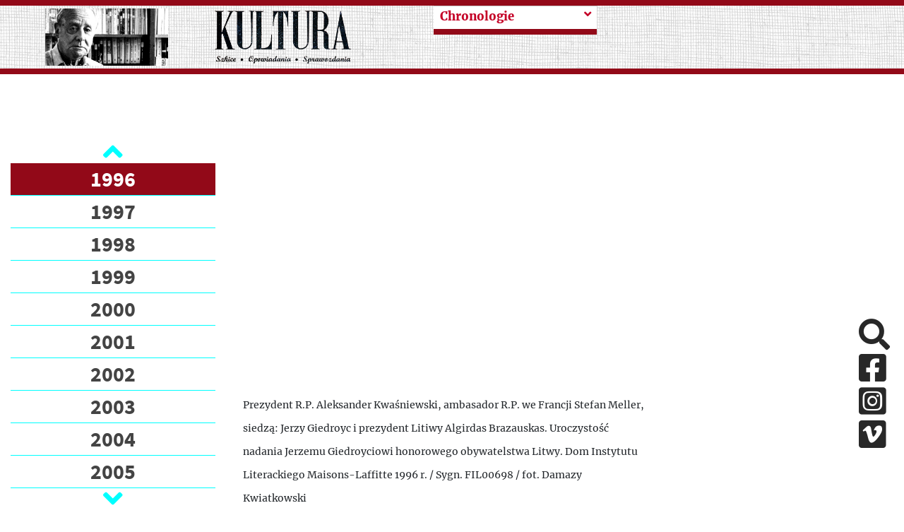

--- FILE ---
content_type: text/html; charset=UTF-8
request_url: https://kulturaparyska.com/fr/timeline/year/1996
body_size: 70227
content:
<!DOCTYPE html>
<html lang="pl">
    <head>
        <meta charset="UTF-8">
        <meta property='og:url' content='https://kulturaparyska.com/fr/timeline/year/1996' />
        <meta property='og:site_name' content='Kultura Paryska' />
        <meta property='og:type' content='article' />
        <meta property='og:title' content='Kultura paryska' />
        <meta property='og:description' content='Jerzy Giedroyc, Instytut Literacki, Maisons-Laffitte, Kultura Paryska, Zeszyty Historyczne, Paryż - największe archiwum emigracji na liście UNESCO online.' />
        <meta property='og:image' content='' />

        <meta charset="UTF-8">
        <meta http-equiv="Content-type" content="text/html; charset=UTF-8">
        <meta name="description" content="Jerzy Giedroyc, Instytut Literacki, Maisons-Laffitte, Kultura Paryska, Zeszyty Historyczne, Paryż - największe archiwum emigracji na liście UNESCO online." />
        <title>Kultura paryska </title>
                <script src="/build/runtime.7576e7bf.js"></script>
        <script src="/build/base_frontend.2f6d14db.js"></script>
        <link rel="icon" type="image/x-icon" href="/build/img/favicon.8610e12d.ico"/>
        <link rel="stylesheet" href="/build/base_frontend.11fc129b.css">
    </head>
    <body>
        <script>
            if (Cookies.get("highContrast")) {
                $('body').addClass("highContrast")
            };
        </script>
            
    <header class="container-fluid banner d-none d-xl-flex justify-content-center" id="header-lg">
    <div class="row pl-4 pr-4" style="max-height: 200px;" >
        <div class="col-5 mh-100 d-flex align-items-center justify-content-around logos">
            <a id="start-point" class="sr-only-focusable sr-only aria-hidden" tabindex="0" href="#skip-to-content">Przeskocz do treści</a>
            <img class="giedroyc" src="/build/img/giedroyc.759fb250.png" alt="Jerzy Giedroyc" style="max-width: 40%; max-height: 90%;"/>
            <a href="https://kulturaparyska.com/" class="ml-3 my-1" style="max-width: 40%; max-height: 90%;">
                <img src="/build/img/logo.e1bb0192.png" alt="Powrót na stronę główną" style="max-width: 100%; max-height: 90%;" />
            </a>
        </div>
        <div class="col-6">
            <div class="row dropdowns h-100">
                                    <div class="col-6 subpage-menu">
                                                    <a class="sr-only-focusable sr-only" href="#skip-to-content">Przeskocz do treści zasadniczej</a>
<div class="custom-dropdown-menu   collapsed">
    <div class="current-page-box d-flex justify-content-between align-items-start">
        <span tabindex="0" class="current-page float-left w-90">
            <span class="text-muted">pour voir plus</span>
        </span>
        <i class="fa fa-angle-down ml-2 dropdown-icon float-rght"></i>
    </div>
    <div class="custom-dropdown-list d-none">
                                                                                                                                                        <a tabindex="0"  href="/fr/article/history" class="menu-item subpage-menu-item">
                Histoire
            </a>
                                                                                                                                                        <a tabindex="0"  href="/fr/timeline/" class="menu-item subpage-menu-item selected">
                Chronologie
            </a>
                                                                                                                                                        <a tabindex="0"  href="/fr/topics" class="menu-item subpage-menu-item">
                Thèmes
            </a>
                                                                                                                                                        <a tabindex="0"  href="/fr/cuttings/" class="menu-item subpage-menu-item">
                Coupures de presse
            </a>
            </div>
</div>

<script type="text/javascript" src="/build/custom-dropdown-menu.f9e81aca.js"></script>
                                            </div>
                                                </div>
        </div>
        <div class="col-1">
            <div class="hidden-search">
                            </div>
        </div>
    </div>
</header>
<header class="container-fluid fixed-top" style="display: none" id="header-sm">
    <div class="row banner pl-4 pr-4" style="max-height: 100px;" >
        <div class="col-5 mh-100 d-flex align-items-center justify-content-start logos">
    <img class="giedroyc" src="/build/img/giedroyc.759fb250.png" alt="Jerzy Giedroyc" style="max-width: 40%; max-height: 80px;"/>
    <a href="https://kulturaparyska.com/" class="ml-3 my-1" style="max-width: 40%; max-height: 80px;">
        <img src="/build/img/logo.e1bb0192.png" alt="Logotyp kulturaparyska.com" style="max-width: 100%; max-height: 80px;" />
    </a>
</div>
        <div class="hidden-search">
        </div>
    </div>
</header>
<header class="container-fluid sticky-top d-block d-xl-none" id="header-mobile">
    <div class="row banner pl-4 pr-4" style="height: 200px;" >
        <div class="col-5 mh-100 d-flex align-items-center justify-content-start logos">
            <a  href="https://kulturaparyska.com/" class="ml-3 my-1" style="">
                <img src="/build/img/logo.e1bb0192.png" alt="Logotyp kulturaparyska.com" style="max-width: 100%; max-height: 150px;" />
            </a>
        </div>
        <div class="d-flex d-xl-none ml-auto">
            <a class="btn open-menu my-auto">
                <i class="fa fa-5x text-kp-red-1 fa-bars"></i>
            </a>
        </div>
    </div>
</header>
<div class="menu-sidebar" id="mobile-sidebar">
    <div class="position-relative h-100">
        <div>
            <div class="d-flex justify-content-around align-items-center">
                                                    <a href="/pl/timeline/year/1996" tabindex="-1" class="kp-link font-weight-bold language-btn-mobile" data-locale="pl">PL</a>
                                    <a href="/en/timeline/year/1996" tabindex="-1" class="kp-link font-weight-bold language-btn-mobile" data-locale="en">EN</a>
                                    <a href="/fr/timeline/year/1996" tabindex="-1" class="kp-link font-weight-bold language-btn-mobile" data-locale="fr">FR</a>
                                    <a href="/ru/timeline/year/1996" tabindex="-1" class="kp-link font-weight-bold language-btn-mobile" data-locale="ru">RU</a>
                                    <a href="/uk/timeline/year/1996" tabindex="-1" class="kp-link font-weight-bold language-btn-mobile" data-locale="uk">UK</a>
                                <i class="btn fa fa-2x fa-times text-kp-red-3" id="side-menu-close" aria-label="Close"></i>
            </div>

            <div class="inner-addon right-addon search-box">
    <label for="search-input_second" class="sr-only">Search</label>
    <i class="fa fa-3x fa-search search-icon mr-4"></i>
    <i class="text-kp-red-1 fa fa-3x fa-spinner fa-pulse search-spinner hidden mr-4"></i>
    <input type="text" id="search-input_second" class="search-input font-sans-pro" placeholder="Search"/>
    <div class="overlay search"></div>
</div>
<div class="hidden grouped-results">
    <div class="filters">
            Aucun résultat    </div>
</div>


<script>
    $(document).on('click', '.search-icon', (ev) => {
        const $searchInput = $(ev.currentTarget).parents('.search-box').find('.search-input');
        if ($(ev.currentTarget).parents('.hidden-search').length && !$searchInput.is(':visible')) {
            return;
        }
        doSearch($searchInput);
    });

    $(document).on('keyup', '.search-input', (ev) => {
        if (ev.keyCode === 13) {
            doSearch($(ev.currentTarget));
        }
    });

    $(document).on('click', (ev) => {
        const $resultsContainers = $('.grouped-results');
        const $hidenSearchInput = $('.hidden-search .search-input');
        if ($(ev.target).hasClass('grouped-results')
            || $(ev.target).hasClass('search-input')
            || $(ev.target).parents('.grouped-results').length
            || $(ev.target).parents('.search-box').length) {
            return;
        }

        $resultsContainers.each((index,item) => {
            if (!$(item).hasClass('hidden')) {
                $(item).toggleClass('hidden');
            }
        });

        if ($hidenSearchInput.is(':visible')) {
            $hidenSearchInput.hide();
        }
    });

    function doSearch($input) {
        const $resultsContainer = $input.parents('.search-box').next('.grouped-results');
        const $searchSpinner = $input.parents('.search-box').find('.search-spinner');
        const $searchIcon = $input.parents('.search-box').find('.search-icon');
        const searchText = $input.val() ? $input.val() : 'search_all';

        const route = window.routing.getRoute('search_count', {query: searchText});
        $searchSpinner.removeClass('hidden');
        $searchIcon.addClass('hidden');
        $.get(route, function(res) {
            $resultsContainer.html(res);
            $resultsContainer.removeClass('hidden');
            $searchSpinner.addClass('hidden');
            $searchIcon.removeClass('hidden');
        });
    }
</script>
                            <div class="subpage-menu">
                                            <div class="menu side-menu bg-1 mt-3">
            <a href="/fr/article/history" class="side-menu-item menu-item subpage-menu-item"  aria-hidden="true" >
            Histoire
        </a>
            <a href="/fr/timeline/" class="side-menu-item menu-item subpage-menu-item selected"  aria-hidden="true" >
            Chronologie
        </a>
            <a href="/fr/topics" class="side-menu-item menu-item subpage-menu-item"  aria-hidden="true" >
            Thèmes
        </a>
            <a href="/fr/cuttings/" class="side-menu-item menu-item subpage-menu-item"  aria-hidden="true" >
            Coupures de presse
        </a>
    </div>
                                    </div>
                                    </div>
        <div class="socials d-flex justify-content-around">
            <a href="#skip-social-links_3" id="return-to-social-links_3" class="sr-only sr-only-focusable">Pomiń sekcję linków społecznościowych</a>
            <a href="https://www.facebook.com/kulturaparyska/" target="_blank" class="social-link mr-4" aria-hidden="true" aria-disabled="true">
                <i class="fab fa-2x fa-facebook-square aria-hidden="true"></i>
                <span class="sr-only">Facebook</span>
            </a>
            <a href="https://www.instagram.com/kulturaparyska/" target="_blank" class="social-link mr-4" aria-hidden="true" aria-disabled="true">
                <i class="fab fa-2x fa-instagram-square aria-hidden="true"></i>
                <span class="sr-only">Instagram</span>
            </a>
            <a href="https://vimeo.com/user16604880" target="_blank" class="social-link mr-4" aria-hidden="true" aria-disabled="true">
                <i class="fab fa-2x fa-vimeo-square aria-hidden="true"></i>
                <span class="sr-only">Vimeo</span>
            </a>
            <a href="#return-to-social-links_3" id="skip-social-links_3" class="sr-only sr-only-focusable">Powrót do sekcji linków społecznościowych</a>
        </div>
    </div>
</div>
<div class="overlay side-menu"></div>


<div class="modal fade" id="language-info-mobile" tabindex="-1" role="dialog" aria-hidden="true">
    <div class="modal-dialog modal-lg">
        <div class="modal-content font-sans-pro-bold">
            <div class="modal-body-mobile text-kp-red-2 text-center">

            </div>
            <div class="modal-footer">
                <button type="button" class="btn kp-btn-blue" data-dismiss="modal">OK</button>
            </div>
        </div>
    </div>
</div>

<script>
    const $modalMobile = $('#language-info-mobile');
    let mobileTargetHref;

    $(document).on("click", ".language-btn-mobile", (ev) => {
        ev.preventDefault();
        mobileTargetHref = $(ev.currentTarget).attr('href');
        const locale = $(ev.currentTarget).data('locale');
        if (locale !== 'pl') {
            const route = window.routing.getRoute('app_languages_modal', {_locale: locale});
            $.get(route, function(res) {
                $modalMobile.find('.modal-body-mobile').html(res);
                $modalMobile.modal('show');
            });
        } else {
            window.location.href=mobileTargetHref;
        }
    });

    $modalMobile.on('hidden.bs.modal', (ev) => {
        window.location.href=mobileTargetHref;
    });

    $(document).on('keydown', function(e) {
        if (e.keyCode === 27) {
            if ($modalMobile.hasClass('show')) {
                $modalMobile.modal('hide');
                e.preventDefault();
            }
        }
    });
</script>
<div class="justify-content-center align-items-center circle-btn-up"
     data-toggle="tooltip"
     data-placement="right"
     title="Wróć do góry strony"
     style="display: none">
    <i class="fa fa-arrow-up"></i>
</div>

<script>
    $(document).on('click', '.circle-btn-up', () => {
        window.scrollTo({top: 0, behavior: 'smooth'});
    });
    $('.circle-btn-up').tooltip();
</script>


<script type="text/javascript">
    $(document).ready(function() {
        let current_locale = 'fr'
        const $body = $(document.body);
        const offset = $('#header-lg').height();
        $(window).scroll(function(e) {
            if (window.innerWidth < 1200) {
                return;
            }
            if (this.pageYOffset >= offset/2 && !$body.hasClass('scrolled')) {
                $body.addClass('scrolled');
                $('#header-sm').show(150);
                $('.circle-btn-up').toggleClass('d-flex');
            } else if (this.pageYOffset < offset/2 && $body.hasClass('scrolled')) {
                $body.removeClass('scrolled');
                $('#header-sm').hide(150);
                $('.circle-btn-up').toggleClass('d-flex');
            }
        });

        $('.only_pl').each(function(index) {
            let href = $(this).attr('href').replace(current_locale, 'pl');
            $(this).attr('href', href);
        });
    });

    $(document).on('click', '.open-menu', () => {
        $('#mobile-sidebar').css('width', '50%');
        $('.overlay.side-menu').show();
    });

    $(document).on('click', '#side-menu-close', () => {
        $('#mobile-sidebar').css('width', '0');
        $('.overlay.side-menu').hide();
    });

</script>

        <div class="container-fluid">
        <div class="row mt-5">
            <div class="col-xl-3 col-2">
                <div class="fixed-left-sidebar">
                    <a href="#start-point" id="skip-to-content" class="aria-hidden sr-only-focusable sr-only">Powrót do menu głównego</a>
                    <div class="carousel-container">
    <a href="#skip-to-end-block" id="skip-to-start-block" class="aria-hidden sr-only-focusable sr-only">Przeskocz blok połączonych artukułów</a>
    <div class="carousel-up d-flex justify-content-center align-items-center">
        <i class="fa fa-2x fa-angle-up text-kp-blue"></i>
    </div>
    <div class="carousel-body">
        <ul>
                            <li class="list-element" id="1946">
                    <a tabindex="0" class="year-anchor "
                       data-value=""
                       href="/fr/timeline/year/1946"
                    >
                        1946
                    </a>
                </li>
                            <li class="list-element" id="1947">
                    <a tabindex="0" class="year-anchor "
                       data-value=""
                       href="/fr/timeline/year/1947"
                    >
                        1947
                    </a>
                </li>
                            <li class="list-element" id="1948">
                    <a tabindex="0" class="year-anchor "
                       data-value=""
                       href="/fr/timeline/year/1948"
                    >
                        1948
                    </a>
                </li>
                            <li class="list-element" id="1949">
                    <a tabindex="0" class="year-anchor "
                       data-value=""
                       href="/fr/timeline/year/1949"
                    >
                        1949
                    </a>
                </li>
                            <li class="list-element" id="1950">
                    <a tabindex="0" class="year-anchor "
                       data-value=""
                       href="/fr/timeline/year/1950"
                    >
                        1950
                    </a>
                </li>
                            <li class="list-element" id="1951">
                    <a tabindex="0" class="year-anchor "
                       data-value=""
                       href="/fr/timeline/year/1951"
                    >
                        1951
                    </a>
                </li>
                            <li class="list-element" id="1952">
                    <a tabindex="0" class="year-anchor "
                       data-value=""
                       href="/fr/timeline/year/1952"
                    >
                        1952
                    </a>
                </li>
                            <li class="list-element" id="1953">
                    <a tabindex="0" class="year-anchor "
                       data-value=""
                       href="/fr/timeline/year/1953"
                    >
                        1953
                    </a>
                </li>
                            <li class="list-element" id="1954">
                    <a tabindex="0" class="year-anchor "
                       data-value=""
                       href="/fr/timeline/year/1954"
                    >
                        1954
                    </a>
                </li>
                            <li class="list-element" id="1955">
                    <a tabindex="0" class="year-anchor "
                       data-value=""
                       href="/fr/timeline/year/1955"
                    >
                        1955
                    </a>
                </li>
                            <li class="list-element" id="1956">
                    <a tabindex="0" class="year-anchor "
                       data-value=""
                       href="/fr/timeline/year/1956"
                    >
                        1956
                    </a>
                </li>
                            <li class="list-element" id="1957">
                    <a tabindex="0" class="year-anchor "
                       data-value=""
                       href="/fr/timeline/year/1957"
                    >
                        1957
                    </a>
                </li>
                            <li class="list-element" id="1958">
                    <a tabindex="0" class="year-anchor "
                       data-value=""
                       href="/fr/timeline/year/1958"
                    >
                        1958
                    </a>
                </li>
                            <li class="list-element" id="1959">
                    <a tabindex="0" class="year-anchor "
                       data-value=""
                       href="/fr/timeline/year/1959"
                    >
                        1959
                    </a>
                </li>
                            <li class="list-element" id="1960">
                    <a tabindex="0" class="year-anchor "
                       data-value=""
                       href="/fr/timeline/year/1960"
                    >
                        1960
                    </a>
                </li>
                            <li class="list-element" id="1961">
                    <a tabindex="0" class="year-anchor "
                       data-value=""
                       href="/fr/timeline/year/1961"
                    >
                        1961
                    </a>
                </li>
                            <li class="list-element" id="1962">
                    <a tabindex="0" class="year-anchor "
                       data-value=""
                       href="/fr/timeline/year/1962"
                    >
                        1962
                    </a>
                </li>
                            <li class="list-element" id="1963">
                    <a tabindex="0" class="year-anchor "
                       data-value=""
                       href="/fr/timeline/year/1963"
                    >
                        1963
                    </a>
                </li>
                            <li class="list-element" id="1964">
                    <a tabindex="0" class="year-anchor "
                       data-value=""
                       href="/fr/timeline/year/1964"
                    >
                        1964
                    </a>
                </li>
                            <li class="list-element" id="1965">
                    <a tabindex="0" class="year-anchor "
                       data-value=""
                       href="/fr/timeline/year/1965"
                    >
                        1965
                    </a>
                </li>
                            <li class="list-element" id="1966">
                    <a tabindex="0" class="year-anchor "
                       data-value=""
                       href="/fr/timeline/year/1966"
                    >
                        1966
                    </a>
                </li>
                            <li class="list-element" id="1967">
                    <a tabindex="0" class="year-anchor "
                       data-value=""
                       href="/fr/timeline/year/1967"
                    >
                        1967
                    </a>
                </li>
                            <li class="list-element" id="1968">
                    <a tabindex="0" class="year-anchor "
                       data-value=""
                       href="/fr/timeline/year/1968"
                    >
                        1968
                    </a>
                </li>
                            <li class="list-element" id="1969">
                    <a tabindex="0" class="year-anchor "
                       data-value=""
                       href="/fr/timeline/year/1969"
                    >
                        1969
                    </a>
                </li>
                            <li class="list-element" id="1970">
                    <a tabindex="0" class="year-anchor "
                       data-value=""
                       href="/fr/timeline/year/1970"
                    >
                        1970
                    </a>
                </li>
                            <li class="list-element" id="1971">
                    <a tabindex="0" class="year-anchor "
                       data-value=""
                       href="/fr/timeline/year/1971"
                    >
                        1971
                    </a>
                </li>
                            <li class="list-element" id="1972">
                    <a tabindex="0" class="year-anchor "
                       data-value=""
                       href="/fr/timeline/year/1972"
                    >
                        1972
                    </a>
                </li>
                            <li class="list-element" id="1973">
                    <a tabindex="0" class="year-anchor "
                       data-value=""
                       href="/fr/timeline/year/1973"
                    >
                        1973
                    </a>
                </li>
                            <li class="list-element" id="1974">
                    <a tabindex="0" class="year-anchor "
                       data-value=""
                       href="/fr/timeline/year/1974"
                    >
                        1974
                    </a>
                </li>
                            <li class="list-element" id="1975">
                    <a tabindex="0" class="year-anchor "
                       data-value=""
                       href="/fr/timeline/year/1975"
                    >
                        1975
                    </a>
                </li>
                            <li class="list-element" id="1976">
                    <a tabindex="0" class="year-anchor "
                       data-value=""
                       href="/fr/timeline/year/1976"
                    >
                        1976
                    </a>
                </li>
                            <li class="list-element" id="1977">
                    <a tabindex="0" class="year-anchor "
                       data-value=""
                       href="/fr/timeline/year/1977"
                    >
                        1977
                    </a>
                </li>
                            <li class="list-element" id="1978">
                    <a tabindex="0" class="year-anchor "
                       data-value=""
                       href="/fr/timeline/year/1978"
                    >
                        1978
                    </a>
                </li>
                            <li class="list-element" id="1979">
                    <a tabindex="0" class="year-anchor "
                       data-value=""
                       href="/fr/timeline/year/1979"
                    >
                        1979
                    </a>
                </li>
                            <li class="list-element" id="1980">
                    <a tabindex="0" class="year-anchor "
                       data-value=""
                       href="/fr/timeline/year/1980"
                    >
                        1980
                    </a>
                </li>
                            <li class="list-element" id="1981">
                    <a tabindex="0" class="year-anchor "
                       data-value=""
                       href="/fr/timeline/year/1981"
                    >
                        1981
                    </a>
                </li>
                            <li class="list-element" id="1982">
                    <a tabindex="0" class="year-anchor "
                       data-value=""
                       href="/fr/timeline/year/1982"
                    >
                        1982
                    </a>
                </li>
                            <li class="list-element" id="1983">
                    <a tabindex="0" class="year-anchor "
                       data-value=""
                       href="/fr/timeline/year/1983"
                    >
                        1983
                    </a>
                </li>
                            <li class="list-element" id="1984">
                    <a tabindex="0" class="year-anchor "
                       data-value=""
                       href="/fr/timeline/year/1984"
                    >
                        1984
                    </a>
                </li>
                            <li class="list-element" id="1985">
                    <a tabindex="0" class="year-anchor "
                       data-value=""
                       href="/fr/timeline/year/1985"
                    >
                        1985
                    </a>
                </li>
                            <li class="list-element" id="1986">
                    <a tabindex="0" class="year-anchor "
                       data-value=""
                       href="/fr/timeline/year/1986"
                    >
                        1986
                    </a>
                </li>
                            <li class="list-element" id="1987">
                    <a tabindex="0" class="year-anchor "
                       data-value=""
                       href="/fr/timeline/year/1987"
                    >
                        1987
                    </a>
                </li>
                            <li class="list-element" id="1988">
                    <a tabindex="0" class="year-anchor "
                       data-value=""
                       href="/fr/timeline/year/1988"
                    >
                        1988
                    </a>
                </li>
                            <li class="list-element" id="1989">
                    <a tabindex="0" class="year-anchor "
                       data-value=""
                       href="/fr/timeline/year/1989"
                    >
                        1989
                    </a>
                </li>
                            <li class="list-element" id="1990">
                    <a tabindex="0" class="year-anchor "
                       data-value=""
                       href="/fr/timeline/year/1990"
                    >
                        1990
                    </a>
                </li>
                            <li class="list-element" id="1991">
                    <a tabindex="0" class="year-anchor "
                       data-value=""
                       href="/fr/timeline/year/1991"
                    >
                        1991
                    </a>
                </li>
                            <li class="list-element" id="1992">
                    <a tabindex="0" class="year-anchor "
                       data-value=""
                       href="/fr/timeline/year/1992"
                    >
                        1992
                    </a>
                </li>
                            <li class="list-element" id="1993">
                    <a tabindex="0" class="year-anchor "
                       data-value=""
                       href="/fr/timeline/year/1993"
                    >
                        1993
                    </a>
                </li>
                            <li class="list-element" id="1994">
                    <a tabindex="0" class="year-anchor "
                       data-value=""
                       href="/fr/timeline/year/1994"
                    >
                        1994
                    </a>
                </li>
                            <li class="list-element" id="1995">
                    <a tabindex="0" class="year-anchor "
                       data-value=""
                       href="/fr/timeline/year/1995"
                    >
                        1995
                    </a>
                </li>
                            <li class="list-element" id="1996">
                    <a tabindex="0" class="year-anchor selected"
                       data-value=""
                       href="/fr/timeline/year/1996"
                    >
                        1996
                    </a>
                </li>
                            <li class="list-element" id="1997">
                    <a tabindex="0" class="year-anchor "
                       data-value=""
                       href="/fr/timeline/year/1997"
                    >
                        1997
                    </a>
                </li>
                            <li class="list-element" id="1998">
                    <a tabindex="0" class="year-anchor "
                       data-value=""
                       href="/fr/timeline/year/1998"
                    >
                        1998
                    </a>
                </li>
                            <li class="list-element" id="1999">
                    <a tabindex="0" class="year-anchor "
                       data-value=""
                       href="/fr/timeline/year/1999"
                    >
                        1999
                    </a>
                </li>
                            <li class="list-element" id="2000">
                    <a tabindex="0" class="year-anchor "
                       data-value=""
                       href="/fr/timeline/year/2000"
                    >
                        2000
                    </a>
                </li>
                            <li class="list-element" id="2001">
                    <a tabindex="0" class="year-anchor "
                       data-value=""
                       href="/fr/timeline/year/2001"
                    >
                        2001
                    </a>
                </li>
                            <li class="list-element" id="2002">
                    <a tabindex="0" class="year-anchor "
                       data-value=""
                       href="/fr/timeline/year/2002"
                    >
                        2002
                    </a>
                </li>
                            <li class="list-element" id="2003">
                    <a tabindex="0" class="year-anchor "
                       data-value=""
                       href="/fr/timeline/year/2003"
                    >
                        2003
                    </a>
                </li>
                            <li class="list-element" id="2004">
                    <a tabindex="0" class="year-anchor "
                       data-value=""
                       href="/fr/timeline/year/2004"
                    >
                        2004
                    </a>
                </li>
                            <li class="list-element" id="2005">
                    <a tabindex="0" class="year-anchor "
                       data-value=""
                       href="/fr/timeline/year/2005"
                    >
                        2005
                    </a>
                </li>
                            <li class="list-element" id="2006">
                    <a tabindex="0" class="year-anchor "
                       data-value=""
                       href="/fr/timeline/year/2006"
                    >
                        2006
                    </a>
                </li>
                            <li class="list-element" id="2007">
                    <a tabindex="0" class="year-anchor "
                       data-value=""
                       href="/fr/timeline/year/2007"
                    >
                        2007
                    </a>
                </li>
                            <li class="list-element" id="2008">
                    <a tabindex="0" class="year-anchor "
                       data-value=""
                       href="/fr/timeline/year/2008"
                    >
                        2008
                    </a>
                </li>
                            <li class="list-element" id="2009">
                    <a tabindex="0" class="year-anchor "
                       data-value=""
                       href="/fr/timeline/year/2009"
                    >
                        2009
                    </a>
                </li>
                            <li class="list-element" id="2010">
                    <a tabindex="0" class="year-anchor "
                       data-value=""
                       href="/fr/timeline/year/2010"
                    >
                        2010
                    </a>
                </li>
                            <li class="list-element" id="2011">
                    <a tabindex="0" class="year-anchor "
                       data-value=""
                       href="/fr/timeline/year/2011"
                    >
                        2011
                    </a>
                </li>
                            <li class="list-element" id="2012">
                    <a tabindex="0" class="year-anchor "
                       data-value=""
                       href="/fr/timeline/year/2012"
                    >
                        2012
                    </a>
                </li>
                            <li class="list-element" id="2013">
                    <a tabindex="0" class="year-anchor "
                       data-value=""
                       href="/fr/timeline/year/2013"
                    >
                        2013
                    </a>
                </li>
                            <li class="list-element" id="2014">
                    <a tabindex="0" class="year-anchor "
                       data-value=""
                       href="/fr/timeline/year/2014"
                    >
                        2014
                    </a>
                </li>
                            <li class="list-element" id="2015">
                    <a tabindex="0" class="year-anchor "
                       data-value=""
                       href="/fr/timeline/year/2015"
                    >
                        2015
                    </a>
                </li>
                            <li class="list-element" id="2016">
                    <a tabindex="0" class="year-anchor "
                       data-value=""
                       href="/fr/timeline/year/2016"
                    >
                        2016
                    </a>
                </li>
                            <li class="list-element" id="2017">
                    <a tabindex="0" class="year-anchor "
                       data-value=""
                       href="/fr/timeline/year/2017"
                    >
                        2017
                    </a>
                </li>
                            <li class="list-element" id="2018">
                    <a tabindex="0" class="year-anchor "
                       data-value=""
                       href="/fr/timeline/year/2018"
                    >
                        2018
                    </a>
                </li>
                            <li class="list-element" id="2019">
                    <a tabindex="0" class="year-anchor "
                       data-value=""
                       href="/fr/timeline/year/2019"
                    >
                        2019
                    </a>
                </li>
                            <li class="list-element" id="2020">
                    <a tabindex="0" class="year-anchor "
                       data-value=""
                       href="/fr/timeline/year/2020"
                    >
                        2020
                    </a>
                </li>
                            <li class="list-element" id="2021">
                    <a tabindex="0" class="year-anchor "
                       data-value=""
                       href="/fr/timeline/year/2021"
                    >
                        2021
                    </a>
                </li>
                            <li class="list-element" id="2022">
                    <a tabindex="0" class="year-anchor "
                       data-value=""
                       href="/fr/timeline/year/2022"
                    >
                        2022
                    </a>
                </li>
                            <li class="list-element" id="2023">
                    <a tabindex="0" class="year-anchor "
                       data-value=""
                       href="/fr/timeline/year/2023"
                    >
                        2023
                    </a>
                </li>
                            <li class="list-element" id="2024">
                    <a tabindex="0" class="year-anchor "
                       data-value=""
                       href="/fr/timeline/year/2024"
                    >
                        2024
                    </a>
                </li>
                            <li class="list-element" id="2025">
                    <a tabindex="0" class="year-anchor "
                       data-value=""
                       href="/fr/timeline/year/2025"
                    >
                        2025
                    </a>
                </li>
                    </ul>
    </div>
    <div class="carousel-down d-flex justify-content-center align-items-center">
        <i class="fa fa-2x fa-angle-down text-kp-blue"></i>
    </div>
    <a href="#skip-to-start-block" id="skip-to-end-block" class="aria-hidden sr-only-focusable sr-only">Powrót na początek bloku</a>
</div>
<script type="text/javascript" src="/build/year_carousel.2b8462fa.js"></script>
                </div>
            </div>

            <div class="col-xl-9 col-11">
                                    
                                                                                                
                                                                                                                                                    
                                                                                                
                                                                                                                                                    
                                                                                                
                                                                                                                                                    
                                                                                                
                                                                                                                                                    
                                                                                                
                                                                                                                                                    
                                                                                                
                                                                                                                                                    
                                                                                                
                                                                                                                                                    
                                                                                                
                                                                                                                                                    
                                                                                                
                                                                                                                                                    
                                                                                                
                                                                                                                                                    
                                                                                                
                                                                                                                                                    
                                                                                                
                                                                                                                                                    
                                                                                                
                                                                                                                                                    
                                                                                                
                                                                                                                                                    
                                                                                                
                                                                                                                                                    
                                                                                                
                                                                                                                                                    
                                                                                                
                                                                                                                                                    
                                                                                                
                                                                                                                                                    
                                                                                                
                                                                                                                                                    
                                                                                                
                                                                                                                                                    
                                                                                                
                                                                                                                                                    
                                                                                                
                                                                                                                                                    
                                                                                                
                                                                                                                                                    
                                                                                                
                                                                                                                                                    
                                                                                                
                                                                                                                                                    
                                                                                                
                                                                                                                                                    
                                                                                                
                                                                                                                                                    
                                                                                                
                                                                                                                                                    
                                                                                                
                                                                                                                                                    
                                                                                                
                                                                                                                                                    
                                                                                                
                                                                                                                                                    
                                                                                                
                                                                                                                                                    
                                                                                                
                                                                                                                                                    
                                                                                                
                                                                                                                                                    
                                                                                                
                                                                                                                                                    
                                                                                                
                                                                                                                                                    
                                                                                                
                                                                                                                                                    
                                                                                                
                                                                                                                                                    
                                                                                                
                                                                                                                                                    
                                                                                                
                                                                                                                                                    
                                                                                                
                                                                                                                                                    
                                                                                                
                                                                                                                                                    
                                                                                                
                                                                                                                                                    
                                                                                                
                                                                                                                                                    
                                                                                                
                                                                                                                                                    
                                                                                                
                                                                                                                                                    
                                                                                                
                                                                                                                                                    
                                                                                                
                                                                                                                                                    
                                                                                                
                                                                                                                                                    
                                                                                                
                                                                                                                                        <div class="row">
                                    <div class="row col-12 mt-5">
                                        <div class="col-8 pl-4 pr-4">
                                            <div class="img-container-ratio">
                                                <img tabindex="0" src="https://staticnowyportal.kulturaparyska.com/thumbnails/9b/53/thumbnail64a530dba5fa10.53294670.png" alt="" class="img-cover-ratio">
                                            </div>
                                            <span tabindex="0" class="fs-xl-14 fs-sm-25">Prezydent R.P. Aleksander Kwaśniewski, ambasador R.P. we Francji Stefan Meller, siedzą: Jerzy Giedroyc i prezydent Litiwy Algirdas Brazauskas. Uroczystość nadania Jerzemu Giedroyciowi honorowego obywatelstwa Litwy. Dom Instytutu Literackiego Maisons-Laffitte 1996 r. / Sygn. FIL00698 / fot. Damazy Kwiatkowski
                    </span>
                                        </div>
                                                                            </div>
                                    <div class="col-8">
                                        <h1 class="text-kp-red-3 mb-4" tabindex="0">

                                            
                                            1996</h1>
                                        <span class="text-calendar font-sans-pro" tabindex="0">
                                            <p>Gustaw Herling-Grudziński quitte <em>Kultura</em> et d&eacute;cide de publier dor&eacute;navant son Journal &eacute;crit la nuit dans le quotidien Rzeczpospolita.&nbsp;Jerzy Giedroyc f&ecirc;te ses 90 ans. A Maisons-Laffitte a lieu la premi&egrave;re rencontre du r&eacute;dacteur en chef avec le pr&eacute;sident A. Kwaśniewski.</p>

<p><strong>POLOGNE</strong><br />
Affaire d&rsquo;Olin&nbsp; - le premier ministre J&oacute;zef Oleksy, soup&ccedil;onn&eacute; d&rsquo;espionnage, d&eacute;missionne. Concert de Michael Jackson &agrave; Varsovie. Premi&egrave;re transmission du tirage du loto &agrave; la t&eacute;l&eacute;.</p>

<p><strong>MONDE</strong><br />
Wisława Szymborska laur&eacute;at du prix Nobel de litt&eacute;rature. Jerzy Giedroyc se voit attribuer un doctorat honoris causa par l&rsquo;Universit&eacute; de Fribourg.<br />
&nbsp;</p>
                                        </span>
                                    </div>
                                </div>
                                                                        
                                                                                                
                                                                                                                                                    
                                                                                                
                                                                                                                                                    
                                                                                                
                                                                                                                                                    
                                                                                                
                                                                                                                                                    
                                                                                                
                                                                                                                                                    
                                                                                                
                                                                                                                                                    
                                                                                                
                                                                                                                                                    
                                                                                                
                                                                                                                                                    
                                                                                                
                                                                                                                                                    
                                                                                                
                                                                                                                                                    
                                                                                                
                                                                                                                                                    
                                                                                                
                                                                                                                                                    
                                                                                                
                                                                                                                                                    
                                                                                                
                                                                                                                                                    
                                                                                                
                                                                                                                                                    
                                                                                                
                                                                                                                                                    
                                                                                                
                                                                                                                                                    
                                                                                                
                                                                                                                                                    
                                                                                                
                                                                                                                                                    
                                                                                                
                                                                                                                                                    
                                                                                                
                                                                                                                                                    
                                                                                                
                                                                                                                                                    
                                                                                                
                                                                                                                                                    
                                                                                                
                                                                                                                                                    
                                                                                                
                                                                                                                                                    
                                                                                                
                                                                                                                                                    
                                                                                                
                                                                                                                                                                                                                                                                                                                
                                                                                                
                                                                                                                                                    
                                                                                                
                                                                                                                                                    
                                                                                                
                                                                                                                                                                                </div>

        </div>
    </div>

        
                <div id="loader" style="display: none">
    <div class="overlay d-flex justify-content-center align-items-center">
        <i class="text-kp-red-1 fa fa-3x fa-spinner fa-pulse load-spinner"></i>
    </div>
</div>
                <!-- Google tag (gtag.js) -->
        <script async src="https://www.googletagmanager.com/gtag/js?id=G-7NNC6FZFMC"></script>
        <script>
            window.dataLayer = window.dataLayer || [];
            function gtag(){dataLayer.push(arguments);}
            gtag('js', new Date());

            gtag('config', 'G-7NNC6FZFMC');
        </script>
                            <div class="socials-fixed d-none d-xl-block">
                <a href="#skip-social-links_2" id="return-to-social-links_2" class="sr-only sr-only-focusable">Pomiń sekcję linków społecznościowych</a>
                <a href="#" id="click-to-search" class="search-sliding social-link d-block" title="Szukaj w serwisie">
                    <i class="fas fa-2x fa-search"></i>
                </a>
                <a href="https://www.facebook.com/kulturaparyska/" target="_blank" class="social-link d-block">
                    <i class="fab fa-2x fa-facebook-square" aria-hidden="true"></i>
                    <span class="sr-only">Facebook</span>
                </a>
                <a href="https://www.instagram.com/kulturaparyska/" target="_blank" class="social-link d-block">
                    <i class="fab fa-2x fa-instagram-square" aria-hidden="true"></i>
                    <span class="sr-only">Instagram</span>
                </a>
                <a href="https://vimeo.com/user16604880" target="_blank" class="social-link d-block">
                    <i class="fab fa-2x fa-vimeo-square" aria-hidden="true"></i>
                    <span class="sr-only">Vimeo</span>
                </a>
                <a href="#return-to-social-links_2" id="skip-social-links_2" class="sr-only sr-only-focusable">Powrót do sekcji linków społecznościowych</a>
            </div>

            <div class="modal fade" id="search-modal" tabindex="-1" role="dialog" aria-hidden="false">
                <div class="modal-dialog modal-lg">
                    <div class="modal-content font-sans-pro-bold">
                        <div class="modal-body text-kp-red-2 text-center">
                            <div class="row">
                                <div class="col-xl-10 offset-xl-2">
                                    <div class="inner-addon right-addon search-box">
    <label for="search-input" class="sr-only">Search</label>
    <i class="fa fa-3x fa-search search-icon mr-4"></i>
    <i class="text-kp-red-1 fa fa-3x fa-spinner fa-pulse search-spinner hidden mr-4"></i>
    <input type="text" id="search-input" class="search-input font-sans-pro" placeholder="Search"/>
    <div class="overlay search"></div>
</div>
<div class="hidden grouped-results">
    <div class="filters">
            Aucun résultat    </div>
</div>


<script>
    $(document).on('click', '.search-icon', (ev) => {
        const $searchInput = $(ev.currentTarget).parents('.search-box').find('.search-input');
        if ($(ev.currentTarget).parents('.hidden-search').length && !$searchInput.is(':visible')) {
            return;
        }
        doSearch($searchInput);
    });

    $(document).on('keyup', '.search-input', (ev) => {
        if (ev.keyCode === 13) {
            doSearch($(ev.currentTarget));
        }
    });

    $(document).on('click', (ev) => {
        const $resultsContainers = $('.grouped-results');
        const $hidenSearchInput = $('.hidden-search .search-input');
        if ($(ev.target).hasClass('grouped-results')
            || $(ev.target).hasClass('search-input')
            || $(ev.target).parents('.grouped-results').length
            || $(ev.target).parents('.search-box').length) {
            return;
        }

        $resultsContainers.each((index,item) => {
            if (!$(item).hasClass('hidden')) {
                $(item).toggleClass('hidden');
            }
        });

        if ($hidenSearchInput.is(':visible')) {
            $hidenSearchInput.hide();
        }
    });

    function doSearch($input) {
        const $resultsContainer = $input.parents('.search-box').next('.grouped-results');
        const $searchSpinner = $input.parents('.search-box').find('.search-spinner');
        const $searchIcon = $input.parents('.search-box').find('.search-icon');
        const searchText = $input.val() ? $input.val() : 'search_all';

        const route = window.routing.getRoute('search_count', {query: searchText});
        $searchSpinner.removeClass('hidden');
        $searchIcon.addClass('hidden');
        $.get(route, function(res) {
            $resultsContainer.html(res);
            $resultsContainer.removeClass('hidden');
            $searchSpinner.addClass('hidden');
            $searchIcon.removeClass('hidden');
        });
    }
</script>

                                </div>
                            </div>
                        </div>
                        <div class="modal-footer">
                            <button type="button" class="btn btn-dark col-12" data-dismiss="modal">Ukryj okno wyszukiwania</button>
                        </div>
                    </div>
                </div>
            </div>
            <a href="#start-point" id="end-page" class="sr-only sr-only-focusable aria-hidden">Powrót na początek strony</a>
            <script>
                let $clickToSearch = $('#click-to-search');
                let $searchModal = $('#search-modal');
                let $searchModalInput = $('#search-modal input[type=text]');
                let $closeSearchButton = $('#search-modal button');

                $clickToSearch.on('click', function (event) {
                    $searchModal.show();
                    $searchModal.addClass('show');
                    $('#search-input').focus();
                });

                $closeSearchButton.on('click', function(event) {
                    $searchModalInput.val('');
                    $searchModal.hide();
                    $searchModal.removeClass('show');
                });

                $(document).on('keydown', function(e) {
                    if (e.keyCode === 27) {
                        if ($searchModal.hasClass('show')) {
                            $searchModalInput.val('');
                            $searchModal.hide();
                            $searchModal.removeClass('show');
                            e.preventDefault();
                        }
                    }
                });

                document.addEventListener("DOMContentLoaded", function(event) {
                    if (event.key === "Tab") {
                        console.log("Tab pressed");

                        var startElement = document.getElementById("start-point");
                        startElement.focus();
                    }
                });
            </script>
            </body>
</html>
